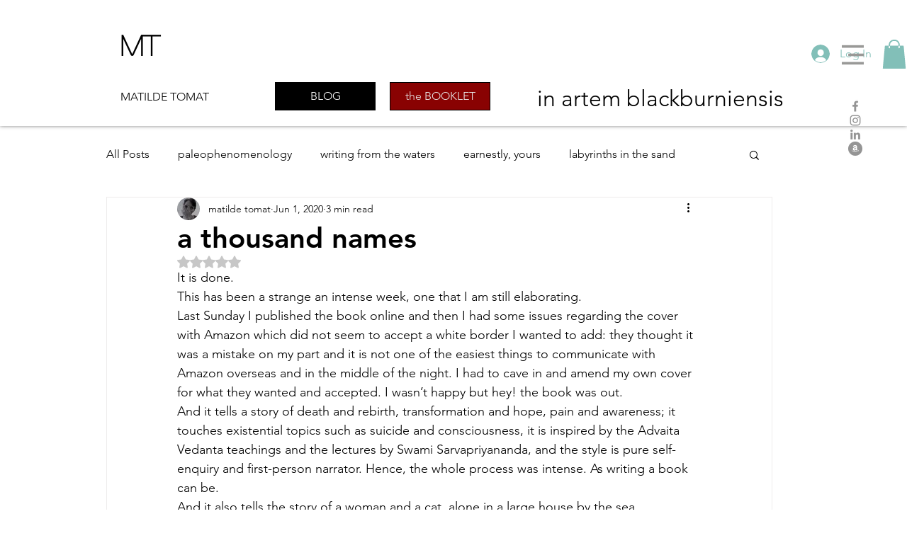

--- FILE ---
content_type: text/html; charset=utf-8
request_url: https://www.google.com/recaptcha/api2/aframe
body_size: 267
content:
<!DOCTYPE HTML><html><head><meta http-equiv="content-type" content="text/html; charset=UTF-8"></head><body><script nonce="XOGfxNXw9rVM4b011becnA">/** Anti-fraud and anti-abuse applications only. See google.com/recaptcha */ try{var clients={'sodar':'https://pagead2.googlesyndication.com/pagead/sodar?'};window.addEventListener("message",function(a){try{if(a.source===window.parent){var b=JSON.parse(a.data);var c=clients[b['id']];if(c){var d=document.createElement('img');d.src=c+b['params']+'&rc='+(localStorage.getItem("rc::a")?sessionStorage.getItem("rc::b"):"");window.document.body.appendChild(d);sessionStorage.setItem("rc::e",parseInt(sessionStorage.getItem("rc::e")||0)+1);localStorage.setItem("rc::h",'1768410789804');}}}catch(b){}});window.parent.postMessage("_grecaptcha_ready", "*");}catch(b){}</script></body></html>